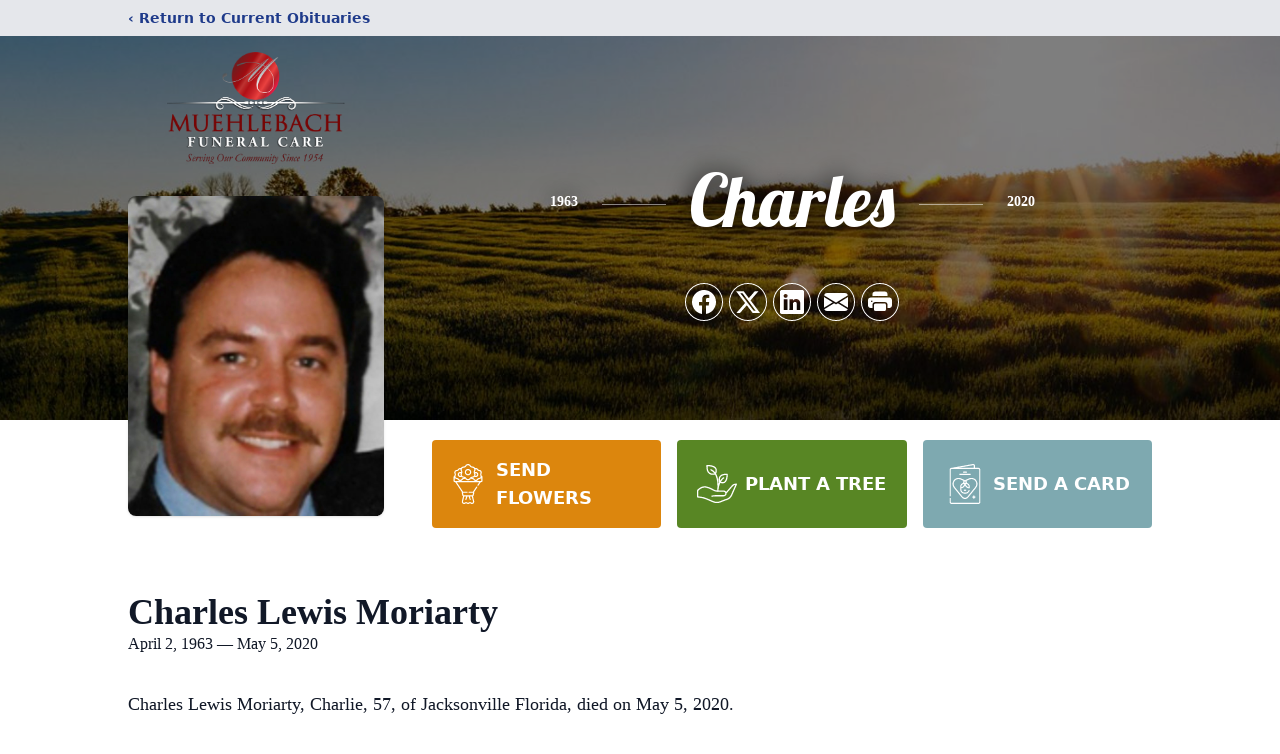

--- FILE ---
content_type: text/html; charset=utf-8
request_url: https://www.google.com/recaptcha/enterprise/anchor?ar=1&k=6Ldn1vUlAAAAAIjDgLWQBYh7q5YGKDkEulLvGu-c&co=aHR0cHM6Ly93d3cubXVlaGxlYmFjaGNoYXBlbC5jb206NDQz&hl=en&type=image&v=PoyoqOPhxBO7pBk68S4YbpHZ&theme=light&size=invisible&badge=bottomright&anchor-ms=20000&execute-ms=30000&cb=gruhv4t7fq3a
body_size: 48737
content:
<!DOCTYPE HTML><html dir="ltr" lang="en"><head><meta http-equiv="Content-Type" content="text/html; charset=UTF-8">
<meta http-equiv="X-UA-Compatible" content="IE=edge">
<title>reCAPTCHA</title>
<style type="text/css">
/* cyrillic-ext */
@font-face {
  font-family: 'Roboto';
  font-style: normal;
  font-weight: 400;
  font-stretch: 100%;
  src: url(//fonts.gstatic.com/s/roboto/v48/KFO7CnqEu92Fr1ME7kSn66aGLdTylUAMa3GUBHMdazTgWw.woff2) format('woff2');
  unicode-range: U+0460-052F, U+1C80-1C8A, U+20B4, U+2DE0-2DFF, U+A640-A69F, U+FE2E-FE2F;
}
/* cyrillic */
@font-face {
  font-family: 'Roboto';
  font-style: normal;
  font-weight: 400;
  font-stretch: 100%;
  src: url(//fonts.gstatic.com/s/roboto/v48/KFO7CnqEu92Fr1ME7kSn66aGLdTylUAMa3iUBHMdazTgWw.woff2) format('woff2');
  unicode-range: U+0301, U+0400-045F, U+0490-0491, U+04B0-04B1, U+2116;
}
/* greek-ext */
@font-face {
  font-family: 'Roboto';
  font-style: normal;
  font-weight: 400;
  font-stretch: 100%;
  src: url(//fonts.gstatic.com/s/roboto/v48/KFO7CnqEu92Fr1ME7kSn66aGLdTylUAMa3CUBHMdazTgWw.woff2) format('woff2');
  unicode-range: U+1F00-1FFF;
}
/* greek */
@font-face {
  font-family: 'Roboto';
  font-style: normal;
  font-weight: 400;
  font-stretch: 100%;
  src: url(//fonts.gstatic.com/s/roboto/v48/KFO7CnqEu92Fr1ME7kSn66aGLdTylUAMa3-UBHMdazTgWw.woff2) format('woff2');
  unicode-range: U+0370-0377, U+037A-037F, U+0384-038A, U+038C, U+038E-03A1, U+03A3-03FF;
}
/* math */
@font-face {
  font-family: 'Roboto';
  font-style: normal;
  font-weight: 400;
  font-stretch: 100%;
  src: url(//fonts.gstatic.com/s/roboto/v48/KFO7CnqEu92Fr1ME7kSn66aGLdTylUAMawCUBHMdazTgWw.woff2) format('woff2');
  unicode-range: U+0302-0303, U+0305, U+0307-0308, U+0310, U+0312, U+0315, U+031A, U+0326-0327, U+032C, U+032F-0330, U+0332-0333, U+0338, U+033A, U+0346, U+034D, U+0391-03A1, U+03A3-03A9, U+03B1-03C9, U+03D1, U+03D5-03D6, U+03F0-03F1, U+03F4-03F5, U+2016-2017, U+2034-2038, U+203C, U+2040, U+2043, U+2047, U+2050, U+2057, U+205F, U+2070-2071, U+2074-208E, U+2090-209C, U+20D0-20DC, U+20E1, U+20E5-20EF, U+2100-2112, U+2114-2115, U+2117-2121, U+2123-214F, U+2190, U+2192, U+2194-21AE, U+21B0-21E5, U+21F1-21F2, U+21F4-2211, U+2213-2214, U+2216-22FF, U+2308-230B, U+2310, U+2319, U+231C-2321, U+2336-237A, U+237C, U+2395, U+239B-23B7, U+23D0, U+23DC-23E1, U+2474-2475, U+25AF, U+25B3, U+25B7, U+25BD, U+25C1, U+25CA, U+25CC, U+25FB, U+266D-266F, U+27C0-27FF, U+2900-2AFF, U+2B0E-2B11, U+2B30-2B4C, U+2BFE, U+3030, U+FF5B, U+FF5D, U+1D400-1D7FF, U+1EE00-1EEFF;
}
/* symbols */
@font-face {
  font-family: 'Roboto';
  font-style: normal;
  font-weight: 400;
  font-stretch: 100%;
  src: url(//fonts.gstatic.com/s/roboto/v48/KFO7CnqEu92Fr1ME7kSn66aGLdTylUAMaxKUBHMdazTgWw.woff2) format('woff2');
  unicode-range: U+0001-000C, U+000E-001F, U+007F-009F, U+20DD-20E0, U+20E2-20E4, U+2150-218F, U+2190, U+2192, U+2194-2199, U+21AF, U+21E6-21F0, U+21F3, U+2218-2219, U+2299, U+22C4-22C6, U+2300-243F, U+2440-244A, U+2460-24FF, U+25A0-27BF, U+2800-28FF, U+2921-2922, U+2981, U+29BF, U+29EB, U+2B00-2BFF, U+4DC0-4DFF, U+FFF9-FFFB, U+10140-1018E, U+10190-1019C, U+101A0, U+101D0-101FD, U+102E0-102FB, U+10E60-10E7E, U+1D2C0-1D2D3, U+1D2E0-1D37F, U+1F000-1F0FF, U+1F100-1F1AD, U+1F1E6-1F1FF, U+1F30D-1F30F, U+1F315, U+1F31C, U+1F31E, U+1F320-1F32C, U+1F336, U+1F378, U+1F37D, U+1F382, U+1F393-1F39F, U+1F3A7-1F3A8, U+1F3AC-1F3AF, U+1F3C2, U+1F3C4-1F3C6, U+1F3CA-1F3CE, U+1F3D4-1F3E0, U+1F3ED, U+1F3F1-1F3F3, U+1F3F5-1F3F7, U+1F408, U+1F415, U+1F41F, U+1F426, U+1F43F, U+1F441-1F442, U+1F444, U+1F446-1F449, U+1F44C-1F44E, U+1F453, U+1F46A, U+1F47D, U+1F4A3, U+1F4B0, U+1F4B3, U+1F4B9, U+1F4BB, U+1F4BF, U+1F4C8-1F4CB, U+1F4D6, U+1F4DA, U+1F4DF, U+1F4E3-1F4E6, U+1F4EA-1F4ED, U+1F4F7, U+1F4F9-1F4FB, U+1F4FD-1F4FE, U+1F503, U+1F507-1F50B, U+1F50D, U+1F512-1F513, U+1F53E-1F54A, U+1F54F-1F5FA, U+1F610, U+1F650-1F67F, U+1F687, U+1F68D, U+1F691, U+1F694, U+1F698, U+1F6AD, U+1F6B2, U+1F6B9-1F6BA, U+1F6BC, U+1F6C6-1F6CF, U+1F6D3-1F6D7, U+1F6E0-1F6EA, U+1F6F0-1F6F3, U+1F6F7-1F6FC, U+1F700-1F7FF, U+1F800-1F80B, U+1F810-1F847, U+1F850-1F859, U+1F860-1F887, U+1F890-1F8AD, U+1F8B0-1F8BB, U+1F8C0-1F8C1, U+1F900-1F90B, U+1F93B, U+1F946, U+1F984, U+1F996, U+1F9E9, U+1FA00-1FA6F, U+1FA70-1FA7C, U+1FA80-1FA89, U+1FA8F-1FAC6, U+1FACE-1FADC, U+1FADF-1FAE9, U+1FAF0-1FAF8, U+1FB00-1FBFF;
}
/* vietnamese */
@font-face {
  font-family: 'Roboto';
  font-style: normal;
  font-weight: 400;
  font-stretch: 100%;
  src: url(//fonts.gstatic.com/s/roboto/v48/KFO7CnqEu92Fr1ME7kSn66aGLdTylUAMa3OUBHMdazTgWw.woff2) format('woff2');
  unicode-range: U+0102-0103, U+0110-0111, U+0128-0129, U+0168-0169, U+01A0-01A1, U+01AF-01B0, U+0300-0301, U+0303-0304, U+0308-0309, U+0323, U+0329, U+1EA0-1EF9, U+20AB;
}
/* latin-ext */
@font-face {
  font-family: 'Roboto';
  font-style: normal;
  font-weight: 400;
  font-stretch: 100%;
  src: url(//fonts.gstatic.com/s/roboto/v48/KFO7CnqEu92Fr1ME7kSn66aGLdTylUAMa3KUBHMdazTgWw.woff2) format('woff2');
  unicode-range: U+0100-02BA, U+02BD-02C5, U+02C7-02CC, U+02CE-02D7, U+02DD-02FF, U+0304, U+0308, U+0329, U+1D00-1DBF, U+1E00-1E9F, U+1EF2-1EFF, U+2020, U+20A0-20AB, U+20AD-20C0, U+2113, U+2C60-2C7F, U+A720-A7FF;
}
/* latin */
@font-face {
  font-family: 'Roboto';
  font-style: normal;
  font-weight: 400;
  font-stretch: 100%;
  src: url(//fonts.gstatic.com/s/roboto/v48/KFO7CnqEu92Fr1ME7kSn66aGLdTylUAMa3yUBHMdazQ.woff2) format('woff2');
  unicode-range: U+0000-00FF, U+0131, U+0152-0153, U+02BB-02BC, U+02C6, U+02DA, U+02DC, U+0304, U+0308, U+0329, U+2000-206F, U+20AC, U+2122, U+2191, U+2193, U+2212, U+2215, U+FEFF, U+FFFD;
}
/* cyrillic-ext */
@font-face {
  font-family: 'Roboto';
  font-style: normal;
  font-weight: 500;
  font-stretch: 100%;
  src: url(//fonts.gstatic.com/s/roboto/v48/KFO7CnqEu92Fr1ME7kSn66aGLdTylUAMa3GUBHMdazTgWw.woff2) format('woff2');
  unicode-range: U+0460-052F, U+1C80-1C8A, U+20B4, U+2DE0-2DFF, U+A640-A69F, U+FE2E-FE2F;
}
/* cyrillic */
@font-face {
  font-family: 'Roboto';
  font-style: normal;
  font-weight: 500;
  font-stretch: 100%;
  src: url(//fonts.gstatic.com/s/roboto/v48/KFO7CnqEu92Fr1ME7kSn66aGLdTylUAMa3iUBHMdazTgWw.woff2) format('woff2');
  unicode-range: U+0301, U+0400-045F, U+0490-0491, U+04B0-04B1, U+2116;
}
/* greek-ext */
@font-face {
  font-family: 'Roboto';
  font-style: normal;
  font-weight: 500;
  font-stretch: 100%;
  src: url(//fonts.gstatic.com/s/roboto/v48/KFO7CnqEu92Fr1ME7kSn66aGLdTylUAMa3CUBHMdazTgWw.woff2) format('woff2');
  unicode-range: U+1F00-1FFF;
}
/* greek */
@font-face {
  font-family: 'Roboto';
  font-style: normal;
  font-weight: 500;
  font-stretch: 100%;
  src: url(//fonts.gstatic.com/s/roboto/v48/KFO7CnqEu92Fr1ME7kSn66aGLdTylUAMa3-UBHMdazTgWw.woff2) format('woff2');
  unicode-range: U+0370-0377, U+037A-037F, U+0384-038A, U+038C, U+038E-03A1, U+03A3-03FF;
}
/* math */
@font-face {
  font-family: 'Roboto';
  font-style: normal;
  font-weight: 500;
  font-stretch: 100%;
  src: url(//fonts.gstatic.com/s/roboto/v48/KFO7CnqEu92Fr1ME7kSn66aGLdTylUAMawCUBHMdazTgWw.woff2) format('woff2');
  unicode-range: U+0302-0303, U+0305, U+0307-0308, U+0310, U+0312, U+0315, U+031A, U+0326-0327, U+032C, U+032F-0330, U+0332-0333, U+0338, U+033A, U+0346, U+034D, U+0391-03A1, U+03A3-03A9, U+03B1-03C9, U+03D1, U+03D5-03D6, U+03F0-03F1, U+03F4-03F5, U+2016-2017, U+2034-2038, U+203C, U+2040, U+2043, U+2047, U+2050, U+2057, U+205F, U+2070-2071, U+2074-208E, U+2090-209C, U+20D0-20DC, U+20E1, U+20E5-20EF, U+2100-2112, U+2114-2115, U+2117-2121, U+2123-214F, U+2190, U+2192, U+2194-21AE, U+21B0-21E5, U+21F1-21F2, U+21F4-2211, U+2213-2214, U+2216-22FF, U+2308-230B, U+2310, U+2319, U+231C-2321, U+2336-237A, U+237C, U+2395, U+239B-23B7, U+23D0, U+23DC-23E1, U+2474-2475, U+25AF, U+25B3, U+25B7, U+25BD, U+25C1, U+25CA, U+25CC, U+25FB, U+266D-266F, U+27C0-27FF, U+2900-2AFF, U+2B0E-2B11, U+2B30-2B4C, U+2BFE, U+3030, U+FF5B, U+FF5D, U+1D400-1D7FF, U+1EE00-1EEFF;
}
/* symbols */
@font-face {
  font-family: 'Roboto';
  font-style: normal;
  font-weight: 500;
  font-stretch: 100%;
  src: url(//fonts.gstatic.com/s/roboto/v48/KFO7CnqEu92Fr1ME7kSn66aGLdTylUAMaxKUBHMdazTgWw.woff2) format('woff2');
  unicode-range: U+0001-000C, U+000E-001F, U+007F-009F, U+20DD-20E0, U+20E2-20E4, U+2150-218F, U+2190, U+2192, U+2194-2199, U+21AF, U+21E6-21F0, U+21F3, U+2218-2219, U+2299, U+22C4-22C6, U+2300-243F, U+2440-244A, U+2460-24FF, U+25A0-27BF, U+2800-28FF, U+2921-2922, U+2981, U+29BF, U+29EB, U+2B00-2BFF, U+4DC0-4DFF, U+FFF9-FFFB, U+10140-1018E, U+10190-1019C, U+101A0, U+101D0-101FD, U+102E0-102FB, U+10E60-10E7E, U+1D2C0-1D2D3, U+1D2E0-1D37F, U+1F000-1F0FF, U+1F100-1F1AD, U+1F1E6-1F1FF, U+1F30D-1F30F, U+1F315, U+1F31C, U+1F31E, U+1F320-1F32C, U+1F336, U+1F378, U+1F37D, U+1F382, U+1F393-1F39F, U+1F3A7-1F3A8, U+1F3AC-1F3AF, U+1F3C2, U+1F3C4-1F3C6, U+1F3CA-1F3CE, U+1F3D4-1F3E0, U+1F3ED, U+1F3F1-1F3F3, U+1F3F5-1F3F7, U+1F408, U+1F415, U+1F41F, U+1F426, U+1F43F, U+1F441-1F442, U+1F444, U+1F446-1F449, U+1F44C-1F44E, U+1F453, U+1F46A, U+1F47D, U+1F4A3, U+1F4B0, U+1F4B3, U+1F4B9, U+1F4BB, U+1F4BF, U+1F4C8-1F4CB, U+1F4D6, U+1F4DA, U+1F4DF, U+1F4E3-1F4E6, U+1F4EA-1F4ED, U+1F4F7, U+1F4F9-1F4FB, U+1F4FD-1F4FE, U+1F503, U+1F507-1F50B, U+1F50D, U+1F512-1F513, U+1F53E-1F54A, U+1F54F-1F5FA, U+1F610, U+1F650-1F67F, U+1F687, U+1F68D, U+1F691, U+1F694, U+1F698, U+1F6AD, U+1F6B2, U+1F6B9-1F6BA, U+1F6BC, U+1F6C6-1F6CF, U+1F6D3-1F6D7, U+1F6E0-1F6EA, U+1F6F0-1F6F3, U+1F6F7-1F6FC, U+1F700-1F7FF, U+1F800-1F80B, U+1F810-1F847, U+1F850-1F859, U+1F860-1F887, U+1F890-1F8AD, U+1F8B0-1F8BB, U+1F8C0-1F8C1, U+1F900-1F90B, U+1F93B, U+1F946, U+1F984, U+1F996, U+1F9E9, U+1FA00-1FA6F, U+1FA70-1FA7C, U+1FA80-1FA89, U+1FA8F-1FAC6, U+1FACE-1FADC, U+1FADF-1FAE9, U+1FAF0-1FAF8, U+1FB00-1FBFF;
}
/* vietnamese */
@font-face {
  font-family: 'Roboto';
  font-style: normal;
  font-weight: 500;
  font-stretch: 100%;
  src: url(//fonts.gstatic.com/s/roboto/v48/KFO7CnqEu92Fr1ME7kSn66aGLdTylUAMa3OUBHMdazTgWw.woff2) format('woff2');
  unicode-range: U+0102-0103, U+0110-0111, U+0128-0129, U+0168-0169, U+01A0-01A1, U+01AF-01B0, U+0300-0301, U+0303-0304, U+0308-0309, U+0323, U+0329, U+1EA0-1EF9, U+20AB;
}
/* latin-ext */
@font-face {
  font-family: 'Roboto';
  font-style: normal;
  font-weight: 500;
  font-stretch: 100%;
  src: url(//fonts.gstatic.com/s/roboto/v48/KFO7CnqEu92Fr1ME7kSn66aGLdTylUAMa3KUBHMdazTgWw.woff2) format('woff2');
  unicode-range: U+0100-02BA, U+02BD-02C5, U+02C7-02CC, U+02CE-02D7, U+02DD-02FF, U+0304, U+0308, U+0329, U+1D00-1DBF, U+1E00-1E9F, U+1EF2-1EFF, U+2020, U+20A0-20AB, U+20AD-20C0, U+2113, U+2C60-2C7F, U+A720-A7FF;
}
/* latin */
@font-face {
  font-family: 'Roboto';
  font-style: normal;
  font-weight: 500;
  font-stretch: 100%;
  src: url(//fonts.gstatic.com/s/roboto/v48/KFO7CnqEu92Fr1ME7kSn66aGLdTylUAMa3yUBHMdazQ.woff2) format('woff2');
  unicode-range: U+0000-00FF, U+0131, U+0152-0153, U+02BB-02BC, U+02C6, U+02DA, U+02DC, U+0304, U+0308, U+0329, U+2000-206F, U+20AC, U+2122, U+2191, U+2193, U+2212, U+2215, U+FEFF, U+FFFD;
}
/* cyrillic-ext */
@font-face {
  font-family: 'Roboto';
  font-style: normal;
  font-weight: 900;
  font-stretch: 100%;
  src: url(//fonts.gstatic.com/s/roboto/v48/KFO7CnqEu92Fr1ME7kSn66aGLdTylUAMa3GUBHMdazTgWw.woff2) format('woff2');
  unicode-range: U+0460-052F, U+1C80-1C8A, U+20B4, U+2DE0-2DFF, U+A640-A69F, U+FE2E-FE2F;
}
/* cyrillic */
@font-face {
  font-family: 'Roboto';
  font-style: normal;
  font-weight: 900;
  font-stretch: 100%;
  src: url(//fonts.gstatic.com/s/roboto/v48/KFO7CnqEu92Fr1ME7kSn66aGLdTylUAMa3iUBHMdazTgWw.woff2) format('woff2');
  unicode-range: U+0301, U+0400-045F, U+0490-0491, U+04B0-04B1, U+2116;
}
/* greek-ext */
@font-face {
  font-family: 'Roboto';
  font-style: normal;
  font-weight: 900;
  font-stretch: 100%;
  src: url(//fonts.gstatic.com/s/roboto/v48/KFO7CnqEu92Fr1ME7kSn66aGLdTylUAMa3CUBHMdazTgWw.woff2) format('woff2');
  unicode-range: U+1F00-1FFF;
}
/* greek */
@font-face {
  font-family: 'Roboto';
  font-style: normal;
  font-weight: 900;
  font-stretch: 100%;
  src: url(//fonts.gstatic.com/s/roboto/v48/KFO7CnqEu92Fr1ME7kSn66aGLdTylUAMa3-UBHMdazTgWw.woff2) format('woff2');
  unicode-range: U+0370-0377, U+037A-037F, U+0384-038A, U+038C, U+038E-03A1, U+03A3-03FF;
}
/* math */
@font-face {
  font-family: 'Roboto';
  font-style: normal;
  font-weight: 900;
  font-stretch: 100%;
  src: url(//fonts.gstatic.com/s/roboto/v48/KFO7CnqEu92Fr1ME7kSn66aGLdTylUAMawCUBHMdazTgWw.woff2) format('woff2');
  unicode-range: U+0302-0303, U+0305, U+0307-0308, U+0310, U+0312, U+0315, U+031A, U+0326-0327, U+032C, U+032F-0330, U+0332-0333, U+0338, U+033A, U+0346, U+034D, U+0391-03A1, U+03A3-03A9, U+03B1-03C9, U+03D1, U+03D5-03D6, U+03F0-03F1, U+03F4-03F5, U+2016-2017, U+2034-2038, U+203C, U+2040, U+2043, U+2047, U+2050, U+2057, U+205F, U+2070-2071, U+2074-208E, U+2090-209C, U+20D0-20DC, U+20E1, U+20E5-20EF, U+2100-2112, U+2114-2115, U+2117-2121, U+2123-214F, U+2190, U+2192, U+2194-21AE, U+21B0-21E5, U+21F1-21F2, U+21F4-2211, U+2213-2214, U+2216-22FF, U+2308-230B, U+2310, U+2319, U+231C-2321, U+2336-237A, U+237C, U+2395, U+239B-23B7, U+23D0, U+23DC-23E1, U+2474-2475, U+25AF, U+25B3, U+25B7, U+25BD, U+25C1, U+25CA, U+25CC, U+25FB, U+266D-266F, U+27C0-27FF, U+2900-2AFF, U+2B0E-2B11, U+2B30-2B4C, U+2BFE, U+3030, U+FF5B, U+FF5D, U+1D400-1D7FF, U+1EE00-1EEFF;
}
/* symbols */
@font-face {
  font-family: 'Roboto';
  font-style: normal;
  font-weight: 900;
  font-stretch: 100%;
  src: url(//fonts.gstatic.com/s/roboto/v48/KFO7CnqEu92Fr1ME7kSn66aGLdTylUAMaxKUBHMdazTgWw.woff2) format('woff2');
  unicode-range: U+0001-000C, U+000E-001F, U+007F-009F, U+20DD-20E0, U+20E2-20E4, U+2150-218F, U+2190, U+2192, U+2194-2199, U+21AF, U+21E6-21F0, U+21F3, U+2218-2219, U+2299, U+22C4-22C6, U+2300-243F, U+2440-244A, U+2460-24FF, U+25A0-27BF, U+2800-28FF, U+2921-2922, U+2981, U+29BF, U+29EB, U+2B00-2BFF, U+4DC0-4DFF, U+FFF9-FFFB, U+10140-1018E, U+10190-1019C, U+101A0, U+101D0-101FD, U+102E0-102FB, U+10E60-10E7E, U+1D2C0-1D2D3, U+1D2E0-1D37F, U+1F000-1F0FF, U+1F100-1F1AD, U+1F1E6-1F1FF, U+1F30D-1F30F, U+1F315, U+1F31C, U+1F31E, U+1F320-1F32C, U+1F336, U+1F378, U+1F37D, U+1F382, U+1F393-1F39F, U+1F3A7-1F3A8, U+1F3AC-1F3AF, U+1F3C2, U+1F3C4-1F3C6, U+1F3CA-1F3CE, U+1F3D4-1F3E0, U+1F3ED, U+1F3F1-1F3F3, U+1F3F5-1F3F7, U+1F408, U+1F415, U+1F41F, U+1F426, U+1F43F, U+1F441-1F442, U+1F444, U+1F446-1F449, U+1F44C-1F44E, U+1F453, U+1F46A, U+1F47D, U+1F4A3, U+1F4B0, U+1F4B3, U+1F4B9, U+1F4BB, U+1F4BF, U+1F4C8-1F4CB, U+1F4D6, U+1F4DA, U+1F4DF, U+1F4E3-1F4E6, U+1F4EA-1F4ED, U+1F4F7, U+1F4F9-1F4FB, U+1F4FD-1F4FE, U+1F503, U+1F507-1F50B, U+1F50D, U+1F512-1F513, U+1F53E-1F54A, U+1F54F-1F5FA, U+1F610, U+1F650-1F67F, U+1F687, U+1F68D, U+1F691, U+1F694, U+1F698, U+1F6AD, U+1F6B2, U+1F6B9-1F6BA, U+1F6BC, U+1F6C6-1F6CF, U+1F6D3-1F6D7, U+1F6E0-1F6EA, U+1F6F0-1F6F3, U+1F6F7-1F6FC, U+1F700-1F7FF, U+1F800-1F80B, U+1F810-1F847, U+1F850-1F859, U+1F860-1F887, U+1F890-1F8AD, U+1F8B0-1F8BB, U+1F8C0-1F8C1, U+1F900-1F90B, U+1F93B, U+1F946, U+1F984, U+1F996, U+1F9E9, U+1FA00-1FA6F, U+1FA70-1FA7C, U+1FA80-1FA89, U+1FA8F-1FAC6, U+1FACE-1FADC, U+1FADF-1FAE9, U+1FAF0-1FAF8, U+1FB00-1FBFF;
}
/* vietnamese */
@font-face {
  font-family: 'Roboto';
  font-style: normal;
  font-weight: 900;
  font-stretch: 100%;
  src: url(//fonts.gstatic.com/s/roboto/v48/KFO7CnqEu92Fr1ME7kSn66aGLdTylUAMa3OUBHMdazTgWw.woff2) format('woff2');
  unicode-range: U+0102-0103, U+0110-0111, U+0128-0129, U+0168-0169, U+01A0-01A1, U+01AF-01B0, U+0300-0301, U+0303-0304, U+0308-0309, U+0323, U+0329, U+1EA0-1EF9, U+20AB;
}
/* latin-ext */
@font-face {
  font-family: 'Roboto';
  font-style: normal;
  font-weight: 900;
  font-stretch: 100%;
  src: url(//fonts.gstatic.com/s/roboto/v48/KFO7CnqEu92Fr1ME7kSn66aGLdTylUAMa3KUBHMdazTgWw.woff2) format('woff2');
  unicode-range: U+0100-02BA, U+02BD-02C5, U+02C7-02CC, U+02CE-02D7, U+02DD-02FF, U+0304, U+0308, U+0329, U+1D00-1DBF, U+1E00-1E9F, U+1EF2-1EFF, U+2020, U+20A0-20AB, U+20AD-20C0, U+2113, U+2C60-2C7F, U+A720-A7FF;
}
/* latin */
@font-face {
  font-family: 'Roboto';
  font-style: normal;
  font-weight: 900;
  font-stretch: 100%;
  src: url(//fonts.gstatic.com/s/roboto/v48/KFO7CnqEu92Fr1ME7kSn66aGLdTylUAMa3yUBHMdazQ.woff2) format('woff2');
  unicode-range: U+0000-00FF, U+0131, U+0152-0153, U+02BB-02BC, U+02C6, U+02DA, U+02DC, U+0304, U+0308, U+0329, U+2000-206F, U+20AC, U+2122, U+2191, U+2193, U+2212, U+2215, U+FEFF, U+FFFD;
}

</style>
<link rel="stylesheet" type="text/css" href="https://www.gstatic.com/recaptcha/releases/PoyoqOPhxBO7pBk68S4YbpHZ/styles__ltr.css">
<script nonce="vMsPWHtYeXPHaM7z05XaxA" type="text/javascript">window['__recaptcha_api'] = 'https://www.google.com/recaptcha/enterprise/';</script>
<script type="text/javascript" src="https://www.gstatic.com/recaptcha/releases/PoyoqOPhxBO7pBk68S4YbpHZ/recaptcha__en.js" nonce="vMsPWHtYeXPHaM7z05XaxA">
      
    </script></head>
<body><div id="rc-anchor-alert" class="rc-anchor-alert"></div>
<input type="hidden" id="recaptcha-token" value="[base64]">
<script type="text/javascript" nonce="vMsPWHtYeXPHaM7z05XaxA">
      recaptcha.anchor.Main.init("[\x22ainput\x22,[\x22bgdata\x22,\x22\x22,\[base64]/[base64]/[base64]/[base64]/[base64]/UltsKytdPUU6KEU8MjA0OD9SW2wrK109RT4+NnwxOTI6KChFJjY0NTEyKT09NTUyOTYmJk0rMTxjLmxlbmd0aCYmKGMuY2hhckNvZGVBdChNKzEpJjY0NTEyKT09NTYzMjA/[base64]/[base64]/[base64]/[base64]/[base64]/[base64]/[base64]\x22,\[base64]\\u003d\x22,\x22aAHCtVRxw47Ct3oewrMKw4bCoDnDn8KhWzU9wrsywo4qS8Opw5JFw5jDhcK8EB8IW1oMfhIeAxTDnsOLKXdSw5fDhcOYw7LDk8Oiw7Bfw7zCj8Okw7zDgMO9PHBpw7dTPMOVw5/[base64]/e33CuMKmwo/Ci8Ojw57DrMOAIMK/H8O5w43CsTfCrMKmw7VMakZuwp7DjsOGYsOJNsKrNMKvwrgyEl4UTDpcQ2DDvBHDiGnCt8Kbwr/CgUPDgsOYe8KhZ8O9CRwbwropDk8Lwr8Swq3Cg8OLwphtR1bDucO5wpvCt2/Dt8OlwphfeMOwwr9+GcOMVi/CuQVLwq1lRnHDgj7CmSHCsMOtP8K4IW7DrMOswrLDjkZ9w4bCjcOWwrrCqMOnV8KPJ0ldGsKPw7hoJQzCpVXCqVzDrcOpMV0mwplHegFpVsKcwpXCvsOSe1DCnwk9WCw7AH/DlWMiLDbDvWzDqBpCHF/Cu8O8wpjDqsKIwqnCsXUYw4nCtcKEwpcKJ8OqV8KNw4oFw4Rdw7HDtsOFwoRyH1NSQcKLWigCw755wqRTfilaQQ7CukrCn8KXwrJSEi8fwqHCqsOYw4oiw6rCh8OMwrQaWsOGT0DDlgQxanLDiH3DlsO/wq0qwqhMKQxBwofCnhF1R1l4SMORw4jDtDrDkMOAIMORFRZPU2DCiHfChMOyw7DCpyPClcK/LcK+w6cmw4XDnsOIw7xmBcOnFcOBw5DCrCVLDQfDjCjCoG/DkcKxUsOvIQ4dw4B5EGrCtcKPDsKOw7clwqocw6kUwo/[base64]/wrhvV8OkwobCkwwrwrpRCT5VwqHCimLDn8KtRMOjw63DmTokdBnDmTZ6bFbDrF58w6IsU8KZw7RCRMKlwrkqwpk/HcKQL8KHw4PDk8Klwq8ne13Dn1nCuEUHc3ATw7oewrLCvcKVw4I7QcODw47CvhjCpzDDm23Cq8KBwrdWw6DClcOqR8O5RcKvwqsrwro1HS7DrcK9wqzCkMKjCEzDn8KKwo/[base64]/DuERRZmvCs8OJQcKyw5HDmxDDk8Okw6bCocO4cGpJQMKkwr0DwqjCvMKIwoLCizjDisKbwrZ1UcOuwq9BAcKvwqVCGcKZK8K7w7RUGsKTP8OowqDDjUcPwrJLwoR2wqUrNsOXw7huw6I6w4VJwqPCg8OWw7JDDyvDmsOPw7I/fsKew7AzwpwPw57Cml3CrU9fwpfCnMOAw457w6s2cMKGecOjwrDCrVfCoAHDj1/[base64]/wqTDp8KhwqpBwogewrXDlcKiwofDmcKMwpdhFAzDg0TCmUU9w7cFw7lCw5vDh1lowrwAT8KRUMOfwqDCuitSXcO4PcOowphrw6VWw71Ow5fDpVMjw7dvKDF0KsOqb8O9wo3Dr2Y1WMOaCGJXJX0NEBwZw7/CpcKxwqpDw6lWeTAfWsO3w6Jrw6snwoXCugB5w4TCqXwdwr7CsR4IKAEedwJZQjRkw64bb8KdecKpMzTDqnfCj8Kqw5oydB/DsWhHwp3CiMKjwpbDkcKMw7fDisO/w54ow4jCjTfCt8KpTMOowqFjw7pOw41oLMOhWmfDtRpcw5LCj8ONb2XCiTNuwpwzNMOXw6XDpE3Ch8K/Qi/DjMKBcHrDq8OEOibCpzPDi3EOVcKgw5oCw5TDiAPCjcK7wo7Dq8KuU8Ovwo14wo/Cv8OCwrBIw5jCg8KJUcOqw6M8ecO4UC50w5nCmMKLwpwBOVPDn2jCsgIWXiFqw7LCt8OJwqnCicKYc8Klw4rDkmMYOMKOwqZMwrrCrMKMdynDscKBw5jClQsvw43CvGdZwq0YA8KIw4gtIMOBZsKpAMO5CsOxw6zDujLCiMOvf04eEE/DmMO6YMK3VGUxSzYcw6x5woxXWMOow60fNDdTMcO2QcO+w47DiADCuMOowpHCgy7DqjHDicKxDMOcwpNlYsKsZ8KCdyDDg8Omwo7DhUh/wpvDosKscxzDlcKUwqbCnhfDncKEeU0Uw4hhAMOfwpI2w7vDuTzDmB1AZsKlwqoPJcKxR3vCtBZvw67CpsKtJ8OVw7DCnBDDhsOZIhjCpybDicOBGcOjdsOHwq/CvMO7McOxw7TCnMK/w4fDnRDCq8OuUEl3bVvCl2V6wqJkwrYIw43ColUPNMKDU8OTCcOvwq0gWcONwpjCicK2PzrDmsKtw4I0AMK2WBFvwqBoOcOcYAsne3ETw40ZRjdaQ8OpScOLR8KiwpTDucOIwqVEw748KMOnwqliFVBYw4TCi0QUQMKqcUItwqzCpcKTw6NlwojCocKtYMKkw5zDqA/[base64]/DhU/DlBp6w4shU8OcwrxCw5RKMcOmZ0gCMW9+CMKFQ2wXLsKzw4wDTzTDm0/CoikKXy8Fw5vCn8KOdsK3w4FOHsKJwqgJaTjDkVTCmEhywrcpw5HCkR3CicKZw6LDmh3ChFvCrnE1csOxVMKWwq8gU1nDusKvdsKgwrjCkx0Iw6DDjsK5UwBWwrE/X8KEw7Vzw7bCpz/Dl3fCmVLDrgU5w4ZkIhTCsWHDg8Kxw7NAXBrDuMKUZTMpwrnChsKow57DuxZJdMKfwo5QwqkNLcKVM8OZA8Ovwr8cN8OOIMKjQ8OmwrPCp8KRWBMPdSRDIwV7w6dQwrHDnMKNfsObSS7Dq8KZfl8bWcORJsOvw5HCt8K5cx9lw6fCvwHDg3bClMOhwp/DsRRFw69/[base64]/DnHrDolfCgsOsw4rDjE5xScK3wq43UsOOSi/CvXjClsKtwp57wr/DkH/CisKvZH1cw7bDjsOkPMKSFsOkwozCiVbCtGoYTkPCpsOZwpfDl8KmOlbDi8Okw5HCj0VBF3vCocOJI8KSG3DDjcOsCsOvNH/DhMKeJsK3XlDDnsKpGcKAw4Eiw6gFwovCg8OoRMK8w4kHwolPYGfDqcOoVMK1w7PChMO+wqs+w6/Cg8OwanQYwpzDgsOxwr14w7/DgcKFw4Axwo3Cl3rDmF9CLAV7w7ciwrDDn1/CgCfCgkZCdmkAQMOHOMOVwpjCiD3Diy7ChMO6XUcgacKpVi57w6o9X3Z8wo0/wpbCicKBw67Dp8O1TyxEw73DlMO2w6FJJ8KiNCbCnsO4w4g1wqMNZDfDlMOUGxxjdzTDpgfDhgYOw4JQwpwmYcKPwol+X8KWw7IAWMOzw7I4HE0WKQRQwrbCujVMblrCgCM6W8KqC3IkIhtgfzUmPsK2w6fCj8K8w4dKw6caVcKwM8O8woZbw6LCmMOaC18eEi/[base64]/Co8ORw7bDqh0Sw7rCqcOMwpnCvhkBfwVWwpjDoGl/[base64]/[base64]/CpcKtwphJNMOqwrkUdSB/wp3CtypwWUMpccKxTMOTTALDlVzClHV/Pjolw7LClF42MsKTJcK7ax7DrQlAFMK1w74+QsODwpp6VsKfwrXCkkwrYF84BBpeRsKsw5bCvcKaXsKaw4ZAw7DCqD/ClQ5uw5fCjFjCncKdwqA3w7XDi1fCrh08w7sAw4DCrxo1wol4w7vCl23DrhoRCD1eZx4qwpbCjcOac8O2fD9VQMOEwr3CkcOuw4PCocOAwqoNKCHCn3sGwoMtYcO8w4LDowjDosKpw74jw4/CjcKZRSXCvcKlw43DqWYhTGrCkMO6w6Z3G2hnasOTw4fCscODD0wOwrLCtcOhw63Ct8Kuw5g2B8OzQ8Kqw50Qwq7Di2NraB1sHMO8S3HCq8KJTX58w57Co8Kmw5FcD0fCsWLCr8OwO8O6Q13CnxtuwpwsHV3DncOJGsKxOUNxRMK/D0l1wp8tw4XCvsOISxjCnV8awrnCt8Kdw6ADwo3CoMKFwr7Dn3nCogFvwrrCv8Kkwq8ZBURYw7xrw6YMw7zCuUZ6dl/CtB3DujNsBDg1DMOaZnsDwqdWc0Nffj7Dtn8mwo/[base64]/DicO/wrRXw50AUXkjwo/DtUbDq8K2Y1rDnMOIw67CoXDChHDDgcK7J8OMW8KnScKjwqJuwoNVExDCgMOddsOCNitOZ8KnG8Kzw4bCuMOrwoBZaEPDn8OcwpltEMK2w7HCrA3CjV97wqApwowlwqjCq3FAw6HCrXnDnsOGGQkPNUgQw6HDhGEzw5VDGzk0QXl3wq9zw5jCpB/Duj/[base64]/[base64]/DpkhPNcKlwrJWTcK0wpFgwo1Gw6HDjsKRwqLDgxTDiW3CgWxsw5VzwrXDkMO1w7DCuCUtwqXDrQrClcKIw657w47Ct1TCvxwOLnQma1TCi8KBw6l7wp/DtDTCosO6wrgSw6HDrsKzAsOEIcOpH2fDkzgUwrTCtcOlwoLCmMOwEMOBeylZwrhVI2jDscOewqBkw63DpnnDhWrCi8ORJcOIw7c6w79RdWXCrnrDpQd/[base64]/[base64]/DrxjDhHfCtDkbwo7Cjh/CtMOGQcOXThtqA1HClsKHwrgiw5JNw5VUw7TDksK2bsKCbMKdwpFQXiJnBMOUYXcowq07AmwiwoMxwopHTBs4LQZMwoHDoHvCnXrDnsKewoJlw43DhDzDqsOeFn3DkWgMwrfDuzM4ZyvDjx9Sw5/Du1Mnw5fCusOwwpXDvgDCuW7CpHtEfSs2w5PCiCcdwp3CmcOMwoXDsQMzwqEGMC7Cjj9EwrbDt8O0DTTCksOtah7CsB/ClMOUw6TCvMKywo7DsMOeEkDCqMKrMA0SOcK8wozDoz0ebVsSLcKpOsKjcFXDkXjCpsO9Vg/CusKBGMOWdcKSwrxIDMO/W8KeDAFVOsKwwoBVVWLDk8OXeMOkNcOQfWnDk8OWw7nCo8OwMGLDpw9yw4ltw4PDv8Kfw6RzwptHw4XCo8OrwqA3w4olw5ZBw4bClMKbwpjDvR3DkMObfgXCvWvDpTDCuSPCiMOhS8O/[base64]/VDTDozx9McKaw6QUC0vChcOYLcO/wrrCrcK6wqvCrMOvw7wRwo1lwrbDqj1sQW0WDsKpwpJ2w7lJwqUtwo3DrMKFHMOALcKTY1QoDS5Bwr4HCcKHFsKbWsKGw7M7w5Ylw7DCtQt0UMOww6LDmcOkwo41woTCuFDDg8OWRsKkGmE2byPCl8OBw5zDr8Kqw5jCrXzDt2ESw4YiW8Ojw6jDjm/DtcKiLMKNBRnDr8O6JE5zwr/DqsKnZE3CgRcTwqzDjgsHLHMkKEF5wplSfjZfw5LCnxIQdmPDngrCr8O+wr93w7vDgMOyH8O5wrgPwr/CjSl3wqvDqkLCmQNZw498w5VtTMKnLMO2YcKdwrNMw4jCpERUwofDpwRzw4Bxw7ZyJMOIw6ESMsKcfsO3w4RrEMK0GW7CkyjChMKuw7gbLMKgwpnDlUTCpcKELMOvEMK5wogdCTNvwrFJwrDCjcO8w5IBw6pFa2EGI0/CtcOrbMOew63Cs8KzwqJ1w7pSUcKMPHnCvsK9w6zCqMOAwp0+OsKEQCzCkMKqw4XDtHZ5DMKdLDbDtWPCuMO1LXo9w5tjMsO7wovDm3deJ0tBwpvCuDDDl8Ktw7XCtyLCkcOYGSjDoSctw6Vgwq/DiF7CtcO1wrrCqsKqbFwLBcOIUFMAwpHDrMOzRH50w7oXw6/CuMKZXgVoI8OOw6YKBsKdYywJw5jClsO2wpI2EsOTOMK+wooPw587Z8OEw6k5w63CssOcNBXCqMO4w5Q5wqw6w4XCiMKGBmlDJcO/C8KHKVXDlFrDjMK2wrtZwrwhwr3DnBcaRCjCn8K6wqLCpcOjw6nCq3krCmdbw5MIw63CpGZdJlXClFPDuMOxw7/Dlg/CvsOpME3Ci8KFazbDkMOjwpJfJcOXw6jCvRDDpMO7E8OTccOLwr/CkkLCn8KPaMOrw57DrhF5wpddYcOUwrXDn1Q/wrk2wrvChn3DrzpWw5vCi27Drw8PEMKOCyPCo2lXH8KfHVMzG8KcNMOOSy/CrQPDjcOAaXkFwqoBw7tEO8Onw5/Ds8KjdX7CjcO3w48Dw7AtwpN5QjHCoMO5wqUBw6fDpz7ChBjCvMO2JMKHTyV7ejNOw4jDthMqw7PDn8KLwoHDiTV2MFPCocOzWMKqwrQbAG9ZTcK0FMO8ASRpSXbDusOZZHpkwpBowqI/PMKrw6jCqcOSKcOew5cpZcO8wqfCr0bDlAtHEVNQNcOQw58Tw4BRTUsMw5PDqVbDlMOeB8OcVRPCncKiw50iw6gQXsOgAHTDkWLCk8Kfwqp8bMO/JnYLw5/CpsO/w5taw6vDosKnSsO0KxVLwq8zIXBtwoNywqbCsArDkS/CvcKtwqbDpcK4SzHDgsOBXW5Ew4DCjmYMw7InRHBIw6LDpcKTw4nDqsK4ZMOBw67ChMO8WMO2dMOgOcOzwpM/V8OPIcKJKcOaRGTCv1DCr2bCmMO4ORjDosKRZFbCscORT8KJVcK0I8OhwrrDoC/DvMOgwqsbCsKGWsOpHQAqVcOmw7nCkMKTw6MFwq3DizjDnMOpYijDk8KYf19uwq7DjcKew6AwwoXCmCzCrMO6w6ACwrXCn8K5F8K7w7k+ZX4HVmjDkMKRRsKuwrjClmXDo8KFwqDCoMKJwrXDiig9Oz/ClVXCs3MdWSdCwqs1TcKcDUxXw5zCpiTCsFnCg8OoIMOrw6EOfcO+w5DCpz3CvXdcw6rCgMOiYGMaw4/CpGt2JMO2V37CnMOyE8Ovw50PwqQLwp1Hw7HDpiTCs8K0w60mw5jCssKdw4gQUWjChTrChcOow5lHw5HCrXrCl8Oxwo/Co2Z5AMKOwq5lwq9Jw5VAQnXDg1lNaDXCiMORwobCjEdGw7sEw5B3w7bDo8OlVcKEYnbDnMO1w6nDlsO/PcKidgDDiRtdaMKxJmtGw4TDs3fDq8OBwqBvCAAjw4EKw6/CpMORwpnDlMKXw5oCDMO7w6NvwqfDq8O6EsKJwqMvFFLCnTDCnMO+wr7Di3IQwr5DRMOVw7/[base64]/DkEBfw55GKsOlwq1gJ8OGw6UxSMK3BsOgwqwsw5s7eAHCvMOpdzjDrV3CmiDCgcKeFMO2wogIwonDuxppBjEowpJ1wq8kN8O2ZmHCsD9IWjDDq8KJw5o9RsOkMMOkwq0/csKnw5ZkLyEFwpDDlMOfH3fDucKbwo7CnsK4Vy1Gw6hgMBtZKzzDlnNGY1thwozDj34+c0JBScOAw77DnMKHwrzCuVtCDSzCoMKWJcKIJ8Osw73CmRNGw5YkclPDo19gwo3CngUbw6HDln/CrMOiVsKsw70Sw55ywrwcwpd0wp5Hw6fCqS8eD8Oof8OvBj/CvWXCkzJ9VTxMw5QUw6csw6RAw4pTw47Cj8K/X8Kqwq7Crhl3w6Y6wo3CgSAtwoxlw7bCscOuBz3CtyViEcO3wrVhw6Qyw6LCoVnDpcKww4oxBGVIwpk3w7V3woQ1KFgawp3DtMKjQMONw67Cl0UVwqMZczV0w6TCucKww4xow5fDtR4tw43DoA5USMOSasO2wq/Cl2J4woTCtBcBOgLClxUJwoMrwrPDizlbwpoLJDfCvcKrwqvCgFTDqcKcw6gKRcOlTcKoaAojwofDpzHCsMK/eBZzSRQdXzvCrCYkelw+w59jbxkeWcKwwrJrwqLCkcOTwpjDqMOTGj4bwoLCmMKbPWU+w5jDt18QUsKgNmUgawfDtcOaw5PCusORaMOZcEJmwrJZSzzCoMORQkHCtMO4Q8KmS1HDjcOzEyhcMsO/O3vCg8OFZcKMw7rCnSNRwpzCkUQmPsK3OMK+R38MwprDrRxlw6QIOh4dMFgwS8KpM0Bnw60Dw7zDti07aA3CtS/CjcK9WnsLw4pSwrF8NcKxH2VUw6TDuMKjw4oJw5PDjV/DoMOiIxYzXjoKw5IQXMKlw5TDmwU+wqHCujMTJgzDncO8w4/CrcO/wpxNwrzDgyhiwp3Co8OFS8KuwoETwoXDsS7DpMOoHSt3E8KUwpsYaEU0w6Y5FnI2K8OmO8OLw57DuMOlFhkcPC4xK8KQw4BLwqVlNz7CjgAyw6XDtG0Iwrkxw4XCsHk3SFPCvcOYw4xkMMKowqbDlWrDqMKlwrTCs8O1TsKlw5/DsxhvwqRqAcOuwrnDlcOFQSIow6jCh3HClcKrRgvDnsOFw7TDgsOAwrPCmzjDrcKxw6zCukEIMXEKbB5hF8KmJA04ZB9ZBF7CpS/Dolh1w5fDrSQWGcKlw7Exwr7CrxvDoSnDhcKAwqx5DWgvDsO0Fh7DhMO9XBzCmcO1w7BKwqwAA8O3wpBEcMO/[base64]/CnVkQKsKiFk/Cu8Ohwqkhw73CplMqwqbCucO/w5TDvcOzIsK4wp7Dg3RMGcORwp5bwqQaw6ZNKkl+M3YGOMKOwp/DrsKePMOBwoHCn1Vyw43Ckn4VwpFNw5ZhwqA5QsOCacO1wohPMMOhwo8GFRtIw6Z1S0UTwqtCG8OdwqfDqzHDkMKPwq7CuBPCry7CqcOFf8KJQMKGwoAiwoZVF8OYw41XGMKvwrkTwp7DoGTDhzkrKl/CuTsDIsKpwoTDuMObA1nCgFBAwqgdw6lqw4PCjRZVWl3Dp8KQwq4bwoXCosKcw7NlEFhtwoXDkcOVwrnDicOLwo49TsKnw5fDkcKdEMOLdsOcVh1BOcKZw4bCilxdwr3DtFxuwpBcw4DCsBtgXsOaDMOLacKUb8ORw7MtMcOwPH/Dv8OCPMKfw70ndB7Dj8Kaw6fCvyzDgVdXUVtaRC0MwrDCvGXDuxLCqcO7a2LCs1vDl0bDm0/[base64]/JsOKPCDDisOgwrhnwrbDhcO1wovDmcK7acONLUERwoIPI8KkfcOSZwM5w4QoKSLCqEEEAwgtwp/CmsKqw6RGwrTDicOeBBTCtTvCh8KLFcKuw6nCinDCgsOJOcOlI8O7cVlBw6ZlZMKTHcORM8KUw7fDpjTDpMKQw4gxOsOPO1vDn0FowpwfasO+NipnWcOQwqdZFgPCr2TCjSDDtB/CsDdIwqArwp/DmA3CmzcuwpJVw5rCuzvCr8O7WHHChlLDl8O7wpvDocOBK2XCk8KCw7slw4HDlcK3w6HCtWd0amsKw61nw4kTJyHCoBkLw4zCj8O/[base64]/[base64]/DhMKxWMOqw67CuMOQw4HCisKxw75PwqNaEy4UNcK6woPCm8OyG2xBE0Y6w4EgGhvCnMOZIcOcw7HChcOtwrrDmcOjHsOSMA3Du8K8IcOHXAbCsMKewoU9wrnDkcOKw7XDqy3Cm1HDtMKVXXzDkl3Dh3JCwo7CpMOjw703wqjClsKeFsKnw7/CtMKGwr9vQsKtw5zDnkTDtF7DlXzDsEDDpcOnf8OEwoLDhsOtw7jDmcO6w4PDqkzCpMOLJ8O1QRvCksK3dcKMw5U3GkFOOsOPXcK9eS0EcEjDncKYwojChsO/wrk2woUsEijCnF/Dr1fDrsO/w4LCh0suw7xtCQI2w7PCsgfDsSVrBnXDtitZw5XDhBzCj8K5wqnDtCbCiMOww69Zw6AuwqprwofDk8KNw7DCtCItNAtoQDsawoDDjcOFwpPCmsK/wqvDlVjCrjI2bAVeNMKVF1TDhC8tw6LCn8KFdcOgwptGBMKQwqjCrMKOwo0kw5HDlsOIw6/DtcKZeMKIYy/CsMKQw4vCiGfDoC7CqMKuwrzDpwpuwqYyw5NmwrLDl8KjWylZXC/DusK5ESLCgsOvw7rDinNow6DDilPDjMKswpPCmVHCgBo2H1sFwonDs2PCtmVdXMOlwoY+HzHDtBZXccKVw4bDmlh+wofCqsKOaj/CsE3Dp8KORsOGYXvDicO2HDIzY24DdENfwpbDsyHCgyttw7vCrDHDn2d/AMODwqXDmljDlHUMw63DiMOVPQ/CosOJXsODBXtkbHHDjl9fw6ckwrnDh0fDm3Evw7vDnMKde8KmHcKIw6vDpsKXwr51CMOjFMKuLlDCrATDimknDynCjMO/wpkqV3tgwqPDjHsrYQDClU45HcKlQnF8w5bCkyPCkQQ/wqZUwrxWARnDhcKaGnUxBx1ywqPDvDtXwrPDlcKecQDCoMOIw5vDj0/[base64]/DnsO2w74+w6gGDnbCh8OYVcO3wrgHJsKdwpoKaxXCucORXcOjGsOrXxHDgE/CjF/CsmPCkMKMWcKZMcOuJmfDlwbDoTLDr8OIwq7ChMK+w5RFX8OVw75fPTzDr03CkFTCjEzDrSo0b0LDhMOMw43Dg8K2wp/[base64]/[base64]/wp/CuhjCrwrDuyM0TMOvHMOXw4tuI8Khw7g/[base64]/DlsOEw6XDq8KHwrVyw7LCu3/DgTbCscK2wobCsMK7wpfCgMOxwqDCscKCWU4HGcKTw7B4wqgoa3XCjWLCk8KxwrvDo8OHEMKywp3CgcOZJggFVxMOfMKuTMKEw7rDgmDChjEGwo/Ch8K3w4TDgSfDpHHDghbCgnzCvXolw48bwrknwotKwpDDs2wXw4R2w7DCosKLDsOKw4gRWsKrw7bDl0vCrkx6S3h9KMOiZWHCj8KNwpF1eT/[base64]/DjVhzOsK3PcKoKcK5EnLDmB5ewonCjcO2GmDCjUEbWsOHCsK3wqA9T1HDmCNBwrbCmRZRw4LDlzgRDsK3EcOpQyHCu8OqwrXDiSjDslsSKMOYw7XDnsO1KBbChMKXIcODwrN+el7DuFQsw4vDnEMhw6RSwoZ1worCtsK/[base64]/wqZKwoo6w49vwqkwwrscZRLCmQJAXhsgLcKZGSbCj8K1fGrDvHUVA1xUw6w+wpvChB8PwpYgPyHDqCN/wrHCnjJKw5fCikfDqzpbfMOlw57CoUtuwqrCqUFhw7YYC8K3WsO5XsOFAsOdHsOOPjh5w7VLw7jDiyonGGMRwrnCuMKVDzVTw67DqmkDwrEkw6DClCPCkQjChiLDt8OPZMKlw5Fmwq1Ww5QDJMO4woXDpUwfZMObYG/Du0vDjcKgah/Dtz9OS0J2csKIKUo8wowvw6DDnnVDwrnDsMKfw5/CgiMWIMKdwr/DtcO5wrZfwoMlAGc+dAPCuQnDow/DqnLCr8KDL8KJwrnDiAHCmFACw5ULI8KxClPCssKaw7fCk8KVC8ODWhx7woFQwoY4w401woINacKqFh8bKj5TSsO7OXzCgsK6w4RNw6TDtCNCw6xswr4RwrNpSXBjIFs7AcOqfRPCklzDicOkXVpfwqjDicO7w7EHwpjCiUoJYVUzw4fCs8K3DcO2GsOVw6ZrbxLCog/[base64]/DpcOjwr/DucOCXcK1a3xyw6EXwocrwonDlcOzwrEKC1jCn8KVw4deTCgRwrEGN8OnRA/[base64]/[base64]/Dr20SwoXCqcOLfcKZwrrDv8KdETQQwo3CqGg/csOwwpwNBsOmw7MQV1N5PsOHccKETnfDsgMqwox/w6HCpMKOwpIgFsOyw5fChcOuwoTDtUjCpGNMwp3CtsKwwr3DgsKFTMKDwp9/GWpPfcO8w5LCsj4kBxfCosKkc3ZEwqjDvhBEwohxYcOiOsONOsKBVw4CbcOqw7TCuF0dw68TKMO9wp0db1jCqMOTwq7ClMOvacOtdVTDpAh7wro7w5ZWHBHCj8K2HMOHw5oxXsODRXbChsO3wojCjxEFw4J1acKXwrZcV8Kwb0low6Ehw4DCg8O9wpwwwpg0wpYoVH/CosKPwq3CkMOuwowHLMOjw57DuCMlwpnDlsOMwqvDhnwKCsOdw5AMUxpbMcKBw4fDkMKKw69GZhQrw5M5w4PDgDHCpUcjXcO9w6bDpg7ClMKdOsO8a8Kqw5JEwrxQQBoqw7/DmXDCscOdMMOOw5tVw7ViOsOGwoh/wrzDswZSLxkXTGNFw4MgY8Kxw5Jtw5rDh8O6w4I7w7HDlEPDlcKqwqnDigrDlgQbw5cuMz/DgRNHw6TDqEXDnxrDssO7w5/Cn8K8SsOHwrpLw4Vvb3N1aktow7cdw73DpFHDoMOxwqjCjcOmwqjDsMKHKE5mDmERL2kkC0nDpMOXw5oAw7pWGMKbPMOUw7/Ck8OZBcOhwpPCqnMQN8OtI0jDnnQMw7jDnQbClXsRd8O3w70mw7XCuwlNCwTDrsKGw4sZSsK6w4LDp8OleMO7wr8hZw/DrhTDqRIxw5PCgnQXAsOcACPDkl50wqJzVMKWFcKRGsKAdUUEwpQWwoN3w6N5w4JvwpvCkD0/XSs9GsKEw5heGMOGw4LDscOeG8Ksw7TDgUEZCMKoasOmdEDCh3kmwqwbwqnCjFp5ESxuw67DpE4AwpEoBMOrIsOMIwo3bSBUwrLCiH5Zwo/Dpk/Ci3HCpsKzcUHDnVd2DMKSw4pwwohfGcK7JxY1F8OzN8Kjw456w78KFQxgdMO9w5vCrcOuHMKpOHXChsK6IMOWwrXDkMOow4Q4w4DDg8Kswo4WDigVwq3DncK9bWLDtcO8b8OGwpMMXMOFfUprYTzClcKXCMOTwpzCtMO1cWjClCnDiUTChD1rHMO/CMOAwovDsMO2wqFgwqtCZlV7NsOCw486F8O9XTTCocKvIETDsmw6QWVdI0HCvcKkwqoMCiXCjMKpfV3CjQ7Cn8KTw4ZaAMOJwpfDgsOTM8ObBwHClMKZwqM8w57CjMK9wo/CiAHCk1Ayw4wIwoA/w5DCtMKcwqnDjMOiScKkO8O5w7RXwonDu8KnwoNcw4TCkSEEHsKIF8OiRUbCtsO8M1bCl8ONw5F2wo9cw6NuesOocsKmwr5Jw4XCpSzDnMKLwq/DksOONDcZw7wBXMKHbcKXdcKsUcOJaQ/CqBsjwpPDnMKZwrPCu3hDSMK6WFk7QcONw41ewp9eG2rDlBRxw49Zw6vCksK+w5kIPcOOwoLCr8OXBGXCo8KHw6UTwoZ+w50HesKMw4puw7tfGwLCoTrCpsKTw6cNw446w4/[base64]/DpTzCmhUwwq/CmHfCnsO7L8Osw6kISMK+PHVCw5QvJ8OKUTpAWHFEwrPDr8KBw4PDnDoKYMKBwrRnP0/DvzAqRcOdXsKGwohkwrN5w78fwpnDtMKUVcO8UcK+woXCu0fDjV8bwr3CvcKuDsOCScKnXsOlUsKVKcKfRMOpBixaasObDS1QOQQawq5iBcO7w5bCssOMwp7CkmTDhzbCtMOPUMKcJ1tOwpQlL2opMsKEw7tWQcOuworDrsO6awQJY8K8wo/[base64]/wrdnwohbIlvDpQXCj8Khw5hAw78swpTDgVQYwpXCmzvDqsOJw7fDunXCuhXChsOSMwdrFcOKw5pdwr7Cl8OEwrEKw6Vww4MsG8OpwpfDg8OTJ3LCqsK0wqg5w4bCigBdw5XDucKCDmI+QTfCphlnQMOHCFHDmsOTw7/CmAnCpMKLw4XCi8Otw4EJRMKZNMK6AcOxw7nCphl4w4drwovCljxgAcKFdsK6XTbCvl0WOMKGw7rDp8OOEyEoBUHCpmvCun3Cm0IyO8OaZMOWWHfChFHDiwLDpVLDuMOqVcOcwozCm8OTwod4ehLDocOfKMObwpHCu8KtGsKbT2x1X1TDrcORLcOpQHQGw7Fbw5/DryhkwpDClcOtw64iw6VzTDpvKDpmwrxqwr/[base64]/OgTDrMOzOmPDgE3Cr8O7w67CplksLTBnw4rDrnHCmFIUAF0gw7LDiDtZURZBHsKvVsOtP1jDmMOARMK4w6Q3WTdAwrzCjcKGOMO/Ank5RcO0w4TCqzrChVI1w6nDk8O2wpfCjMOkw5fDr8KewqM6w5TCo8K3O8KEwq/CggpYwookV2jCjMOJw7LCkcKmH8OEf3LCocO4dzHCqUrDuMKzw680S8K8w6/Dn3DCo8OeQz9xLMKSc8O9wqXDnsKfwps7w6nDmFQkw6rDlMKjw4pdLcOCW8KTRnTCmcKAFcKcw7pZah4sX8KUw61rwqZwJMK+L8Oiw4HCvQ/CucKLKsOiLFXDoMO/e8KYPsOOw6t6wpfCkcKNRR4OV8OoUQYNw6low5ZLdSgfT8OdTQFOQ8KMPDnDh3DCkMKMw6tow6/Dg8Kew53CjMKPRXEvwo13asKnXSbDm8KCw6RNfB5DwpjCuCDCshkkLMOMwp1KwrtFasK8X8OiwrHDilATM3gNVUrDlgPCrVzCncOQw5rDpsKYGcK8DVwXwpvDrBg4OMKBw4zClQgIFl/CsiBdwrpWKsKXCi7DucO+A8KzSyBmKysiOcO2KyfCjsKyw4cjCFgWwqLCpkJmwrzDqsOLbAoRSTpgw5E8wpbCqMKew4HChjzCqMOZLsO/w4jDiAnDmS3CsRtBM8O+enPDlMKTWcOEwoxwwrHCqTnCicKPwoZjw5xIw6TCnG5YUcK5EFUZwrB2w7sNwr/CvB4gMMKGw75rw67DgcObw4vDih5hACjDn8KQwqd/wrLCrS86fcOUOcOewodjw49bPVHCvcK6w7TDvS8Yw4TCtmRqwrbDp2h7woTDvVQKwoZ9NG/[base64]/DtMKKIcO7wrTCucKOaSPCmMK4XwPDuMKaEQInX8OrfMKhw7nDng3DisKqw6vDk8O/[base64]/N0RDR8Oaw7sew5LDu8OcwrDCkVXDr8O4HiEZTMKZdyFEXy43cRzDrBs4w6bCi0JQBcKoMcKIw5rCtX3CvmI0wqc1VsOxK3JvwqpEOQXDjMKtwpY0wrFVQQfDkFxQLMKSw6t+EcKGCU/[base64]/[base64]/CmcK0eXTCnx3DukhHDcKIw4wDw5DCkcKYEyR1ITE0FcOMwo3Dk8OZwqHCsGdpw75yXELCl8OCL3HDicOww7ghCcO+w7DCrho4e8KJEE/DugbCs8KCWB5mw7YkYG/[base64]/ChWzCi8K7JRDDkcKTwoY+SsOuwpvDscKvw7TCkcK5wqXCq2/CtF7DosOtdV/Cs8KYQR3DuMOPwp3CpH/DnsORHSLChMOPYcKZwozCnQvDhg1Sw7QAD0XCnMODTMKrdcO2VMOOUcK5w54tV0XCijXDgsKfR8K1w7bDmxTCkWgjw7jCjMOSwp/DtMK/FwLCvsOAwqc6ER3CpcKQKEFqS1LDg8KfVjUfa8KZFsKtbcKAwr7Cr8OgQcOUUMO8wrI1UWPCm8O6wp7Ci8ODw4orwp7CshRVJMOaJz/Ch8O0YnRbwpcSw6VyAsO/w50Aw6IWwqPCm0DDrsKTdMKAwqldwpNNw6TCjiQDwqLDgFDCgcKFw6ZwaipTwofDiCd0w7tyfsOBw4LCrk1Pw7LDq8KmHMKFKT/CoSrCj3Vfw5p3woYZIMOEeEhvwrjCi8O3wqzDqMOYwqLDtsOCIcO3IsOdwojDrsOGw5zDk8KDB8KGwpMrwpg1SsOXw4/DsMKvw4PDicOcwoXCt1h8w4/ChnlPA3XCtnLCqQ8Sw7nCg8O3XsKMw6bDosOIwokReU3DkBvDoMKZwqfCix88wpI5QMOOw5fCssKgw4HCp8KFDcOEHsOrw5bDt8OCw7fCqTzDsngkw5nCtR/CrGkYwoXCkE4Dwo3Cnkw3wofDr1bCu0jDi8KyF8OUG8K8ZcOpw50cwrLDsHvCjsOew6sPw7wkPzQFwqhUIVZsw7gawqtRw64Rw6zCmsOlRcOewo7DhsKoA8O+A35YIcKgBz/Dm03DmADCrcKOAMOrPMK6wrE3w6jCtmjChMOswp3Dv8K+YFhEwq8+w6XDksKzw7s7NXEnf8K1a1PCi8K+T3rDhsKLcsOlf3XDlTQjbsKVw7bCog/Ds8O2a0Idwp1fw5cdwrYuJloTwqB7w4TDizNpBcOIRcOJwo4YeGVkXEDCiDx6wrzDvGnCncKHYUTCscOPA8OUwo/[base64]/CgsKJwqteOiMKw6PClA1zw7MzRy0xw6zDgsKtw7DCtsKrw70zw4fCnAUewr3CmcKXFMOqw7NRZ8OYMwTCpGLCtsOsw6HCoUhMZsOxw7o4OVgHUW7CtsOVS2XDu8KswoRVw5s3V0zDjBQ3wqPDqsKYw4bCqMK/w4FrQWcrL0MgWxvCuMOtBll/w4jChx3CrEkBwqAdwpQrwpDDs8OQwqE2w7bCnsKewqnDoRTDqS7DqTVswrJhJV7DpsOCw4nDqMKxw6jCmsKve8O4LMOGw63ChRvDiMKVwpldw7vCmXdLw4TDm8KCAnwuwp/CoDDDlybCncOxwovCoH0Jwo9AwrrCjcO9PMKVLcO3a3hZD30EbsK4wrACwrArNEw4ZMOZNVksBADCpxtuS8OOBAA/[base64]/CcKyTBXCs8KdJcOZR33DjUNOwogFQ1nCm8KkwqnDrMO9wojDjcOJfE11wqTDtcKzwocXWSfDqMOKQRDDgcKDEBPDn8Omw6FXUcKcacOXwqcfYyzDqsO3wrDCpQjCj8Kcw7zCnFzDjMONwqF+W3VVIml1wofDrcOMOCvDlDVATMOSw6A5w6YIw4ICHjLCksO/JXLCisOTG8K8w6DDkw1Cw67CsWJUwrtrwqLDpAfDmcOXwrpbC8OXwqTDvcOPw7nCvcK/woVHJiXDpgR8LcOswpDCm8KHw6jDhMKmwqbCisK9B8OcQkXCnsORwo47N2FcJ8OrPl3ClMK4wr/CnMOoU8KMwq7DqE3DgcKLworDpHglwpjCvMK/[base64]/KMK0OysgcktXUcO5w4hBw7oMwoIZwqXCkRIYe0ByWsKBUcK7RQ/CisOQXz18wpfDpcKUwrfCkG/Chm/CnMK1w4jCocKbw40iwrDDmsOxw5fCrCs0NMKewoTDmMKNw7ooS8OZw5zCp8OewqJzDsOYQX7CuUphwqrCh8KCek7DtiNCw6puejhKTmXCisKHSAYlw7JFwoQLfyd5REkZw4bDrsKhwo5/wpF5P2UHIcKHIgpRCsKDwp7Cg8KNV8OpYsKrwo3Dp8KJPsOcQcK4w7dJwp96wqrDmsKrw4IdwrB7w7jDtcK8NcKNYcK6RBDDqMKOw69rKEfCscOoMHvDoHzDhVPCu3gpLmzCmk7CmjRgHk0qbMO4QcKYw4dUB0PCnSl6VsKyITB2wo85w47CrsKEEcK/wq7DssKKw719w4VXO8KeL0zDvcOaf8Ozw7HDqSzCpsOgwpctAsOKNDrCusOuIn5DLsO1w7jCpR/Dh8OGPGc9woTCoEDDr8KLworDjsOdRCXDk8KFwq/Cu0vCmlk/w6XDrsKLw749w5IPwqnCo8KmwovDtFjDmMKxwpzDkWkmwo9pw6J0w7HDusKeRsOBw5IrKsOrUcKoDxbCgcKQwqEow7rCjGHDnDQ7UCTCkQQowpvDjhMiSCnCkSjCosOORMKIwqcVbCzDvMKoMzQsw6/CuMOUw6zChsK4YsOIwp5fKmvCl8OPPiIlwqnCn0jCj8Ogw7TDgX/[base64]/[base64]/wpIZBiEDAMK8w73DpWhXKMKPw63ClMKHw7jDiCnCqsONw6fDpsOrLMOEw4rDuMOpNMKgwoXCssKhw6AqGsO3wpwfwpnChSJ5w60nw79Jw5MnXg/Drg1vwrVNdsORecKcZsKPw4lMK8KuZsO6w4rCl8OPZ8K5w4vCsE1qfCPDtUfDv1zDk8KAwocJw6Qjw4QpTsK/wqRtwoVvPWjDlsOOw6LCrcK9wqnDv8Kaw7bDt1TCh8O2w6l0wrFpw6vCiV3DsC/CqC1TbcOGw5JBw5bDuC7CsmLDjjUHEWLDqRnDtmohwo5ZUx3Dq8Osw5/DtsKiwrNHX8K9LcOiJcO1ZcKRwrNpw4AXB8O6w64lwrvCrSEeLcOSfMO1GcKlBCDCkMK1KzXDr8KrwpzChUHCuXlqBsOGwqzCtxpMWhh5w7vCncOuwoB8w7Mtwr3CgRsbw6DDjMKywo4kHDPDqsKEOx17FSPCuMKfw6NPw49/[base64]/dFIKZkXDvcO0a8OCw5oQUh9YI0jDuMKgGxxUG15xQMOHUcOVJSw+BAfDs8KYDsKQCGAmPyhIBQ8Bwr3DiSl8DMKowrbClifCnFVVw4AGwog5HFYgw63CgkPCsE/Dn8Ktw7Zhw4oKTMOWw7crwpzCnsKsOXfDi8OxVMKvJMK/w6DCu8OMw47CgWTDoDIILxrCvyN2I13CuMK6w7oQwpvDs8KRwpbDmVgmwolNBVbCpWwrwqPDp2PDgBtGw6fDmwTDgxTCtMKQw6MdJsOxNcKEw7bDs8K+bCIqw57Dq8O+BjIXMsO3WhbDshItw63Co25Ze8OPwoZqCDjDrSBtw4/[base64]/DmXt8wrfDp8OIB8K/woQlZcKKasKSGMOUQsOfw4bCqkPDqMK5F8KgWBnCvzfDmE91wph7w4fDuEvCqnHDtcK3b8OsSErCu8KkLMKcQ8KPLBrCj8KswrDDuF8ICMOdK8O/w6XDhjvCiMOmwqnCuMOEQMOlwpfDpcKww7/DqUsRRcKDLMK7IhhNH8OYdHnDmCTDkcOZTMKbWMOuwoDCrMKAfzHCtsKTw63DiCdEwq7CllZqE8KCZ3gcw4/DkirDrsKcw7TCqsOiwrQHKcOFwrXCuMKrFsOuwrI4wpzDjcK1woDCgMO3MRg1wrVfcnTDplHCs3PChBvDtFnDrcO7QAgpw7/CrWjDk0MqaVPCsMOnG8OGwoDCvsKgJcOmw7PDvMKsw5lMchIFS1I6bgI0w5HDiMOUwqnDgkctXlI8woDCh3pcX8OhE2phQcOmCVIrWgDDmcO5w6glL2zDpEbDvmfCg8OLWMOvw6UaecOBwrfDhW/CkwPChi3DuMKaF0Y+wr1KwoHComnDsDgAw4B5KzMldMKaN8OzwozCt8O8ZX7DkcKpIsOWwqMXD8Krw5wpw5/DsUQAY8KFQQtcZ8OuwpBpw7nCnyLCiw1ydHHClcK5w4Afwr3CgErCksKTwrRNw4VVIzDDsz1vwpHDscOZEMK1wr9gw4lUWcKjeHAiw4HCnQHDpcOSw7spEGAKZxXConXDqXBOwq/CnC7CqcKRHHzCm8KxDDnCh8KIUlxVwrjCpcOew6nDpcKnEFcBF8K3w5ptaVFawph+ecK7WsOjw7twRcOwJhd/B8OyfsKQwobCjsOZw4dzW8K6PkrClcO/BEXCtcOlworDsW/ChMOBdglCGsO0w5rDkHQWw5jCs8OAVcOXw49SCsK0QG/[base64]/R8KJw4DCkRvCo8O1w6LClU/DmTTCtF7DjDYuw6kAw7MSdMOSwo4YSQhdwoPDhi/DrsOLRsKNOmrCpcKPw7rCpWlXw7M\\u003d\x22],null,[\x22conf\x22,null,\x226Ldn1vUlAAAAAIjDgLWQBYh7q5YGKDkEulLvGu-c\x22,0,null,null,null,1,[21,125,63,73,95,87,41,43,42,83,102,105,109,121],[1017145,159],0,null,null,null,null,0,null,0,null,700,1,null,0,\[base64]/76lBhnEnQkZnOKMAhmv8xEZ\x22,0,0,null,null,1,null,0,0,null,null,null,0],\x22https://www.muehlebachchapel.com:443\x22,null,[3,1,1],null,null,null,1,3600,[\x22https://www.google.com/intl/en/policies/privacy/\x22,\x22https://www.google.com/intl/en/policies/terms/\x22],\x22uHT0RpcahdeaI+VU6D86I+c+5Q++IKPyaaflOjM9ZXI\\u003d\x22,1,0,null,1,1768996628816,0,0,[72,216,58,214],null,[55,190,226,13],\x22RC-zTINmCwB-EXacQ\x22,null,null,null,null,null,\x220dAFcWeA6o4WzEMefqxAzZTyxSzVzIF3ajFwOD5htR39RsgjBQSRBoKYAUiP_CUEgbwMll1GYMwK69o5np4PtYcQ8GHRRH1uA7jA\x22,1769079428891]");
    </script></body></html>